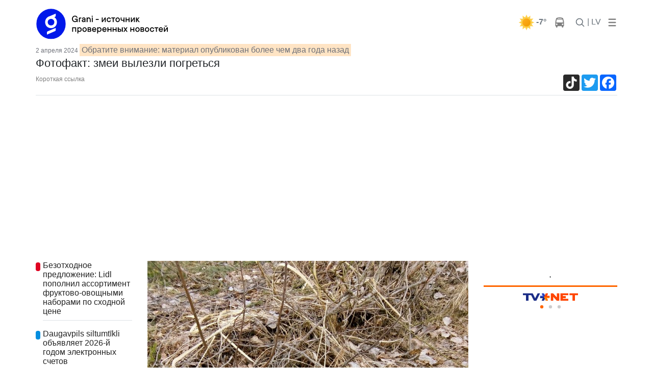

--- FILE ---
content_type: text/html; charset=cp1251
request_url: https://www.grani.lv/society/142241-fotofakt-zmei-vylezli-pogretsya.html
body_size: 13881
content:
<!doctype html>
<html lang="ru">
    <head>
        <meta charset="windows-1251">
		<meta name="viewport" content="width=device-width, initial-scale=1">

        <meta name="description" content="В минувшие теплые выходные те, кто проводил время на природе, делали снимки массово гревшихся на солнышке змей.">
        <meta name="keywords" content="снимки, массово, гревшихся, солнышке, делали, природе, теплые, выходные, проводил, время, минувшие">
		<meta property="og:image" content="https://www.grani.lv/uploads/posts/2024-04/1712041928_434335577_3298579910448927_6877458210344013711_n.jpg" /><meta name="dr:say:img" content="https://www.grani.lv/uploads/posts/2024-04/1712041928_434335577_3298579910448927_6877458210344013711_n.jpg" /><meta property="og:image:width" content="843" /><meta property="og:image:height" content="1124" />
<meta property="og:type" content="article" />
<meta property="og:site_name" content="Grani.LV" />
<script type="application/ld+json">
{
  "@context": "https://schema.org",
  "@type": "NewsArticle",
  "mainEntityOfPage": "https://www.grani.lv/society/142241-fotofakt-zmei-vylezli-pogretsya.html",
  "headline": "Фотофакт: змеи вылезли погреться",
"image": [
    "https://www.grani.lv/uploads/posts/2024-04/1712041928_434335577_3298579910448927_6877458210344013711_n.jpg"
   ],
  "datePublished": "2024-04-02T10:11:40+03:00",
  "dateModified": "2024-04-02T10:11:40+03:00",
  "author": {
    "@type": "NewsMediaOrganization",
    "name": "Grani.Lv"
  },
   "publisher": {
    "@type": "NewsMediaOrganization",
    "name": "Grani.Lv",
    "logo": {
      "@type": "ImageObject",
      "url": "http://www.grani.lv/img/grani_logo_header_original.png"
    }
  },
  "description": "В минувшие теплые выходные те, кто проводил время на природе, делали снимки массово гревшихся на солнышке змей."
}
</script>
		
        <title>Фотофакт: змеи вылезли погреться</title>
		<link rel="stylesheet" href="https://stackpath.bootstrapcdn.com/bootstrap/4.3.1/css/bootstrap.min.css" integrity="sha384-ggOyR0iXCbMQv3Xipma34MD+dH/1fQ784/j6cY/iJTQUOhcWr7x9JvoRxT2MZw1T" crossorigin="anonymous">
		<link rel="stylesheet" href="/gle/flags/css/flag-icon.min.css">
		<link rel="stylesheet" href="/gle/calendar/simple-calendar.css">
		<link rel="stylesheet" href="https://use.fontawesome.com/releases/v5.7.1/css/all.css" integrity="sha384-fnmOCqbTlWIlj8LyTjo7mOUStjsKC4pOpQbqyi7RrhN7udi9RwhKkMHpvLbHG9Sr" crossorigin="anonymous">
						<link rel="stylesheet" href="/gle/justifiedGallery.min.css" />
		<script src="https://ajax.googleapis.com/ajax/libs/jquery/3.3.1/jquery.min.js"></script>

		<link rel="apple-touch-icon" sizes="180x180" href="/apple-touch-icon.png">
		<link rel="icon" type="image/png" sizes="32x32" href="/favicon-32x32.png">
		<link rel="icon" type="image/png" sizes="16x16" href="/favicon-16x16.png">
		<link rel="manifest" href="/site.webmanifest">

        <!-- Google tag (gtag.js) -->
        <script async src="https://www.googletagmanager.com/gtag/js?id=G-993L3Q6V8L"></script>
        <script>
          window.dataLayer = window.dataLayer || [];
          function gtag(){dataLayer.push(arguments);}
          gtag('js', new Date());

          gtag('config', 'G-993L3Q6V8L');
        </script>

    </head>
	<body style="background-color: white;">
		<style>
@media (min-width: 1200px) {.container {max-width: 1170px;}}

.bb {
    line-height: 1;
    border-bottom: 2px solid #b91528;
}
.fstup:first-letter {
    text-transform: uppercase;
}
.color-gr { color:#b91528; }

.blog-footer hr { border-top: 1px solid #444; }
.blog-footer {
  //padding: 2.5rem 0;
  padding-top: 2.5rem;
  padding-bottom: 2.5rem;
  color: #999;
  //text-align: center;
  //background-color: #f9f9f9;
  background-color: #2c2d2e;
  border-top: .05rem solid #e5e5e5;
}
.blog-footer p:last-child {
  margin-bottom: 0;
}
	.grad:after{
		content:'';
		width:100%;
		height:32px;
		background:-moz-linear-gradient(top,rgba(255,255,255,0) 0%,#fff 64%,#fff 100%);
		background:-webkit-linear-gradient(top,rgba(255,255,255,0) 0%,#fff 64%,#fff 100%);
		background:linear-gradient(to bottom,rgba(255,255,255,0) 0%,#fff 64%,#fff 100%);
		filter:progid:DXImageTransform.Microsoft.gradient(startColorstr='#00ffffff',endColorstr='#ffffff',GradientType=0);
		position:absolute;bottom:0;left:0
	}
.hover01 figure img {
	-webkit-transform: scale(1);
	transform: scale(1);
	-webkit-transition: .3s ease-in-out;
	transition: .3s ease-in-out;
}
.hover01 figure:hover img {
	-webkit-transform: scale(1.3);
	transform: scale(1.3);
}

.ts-3 {
    font-size: 12px;
}

@media (min-width: 768px) {
.ts-md-19 {
    font-size: 19px;
    line-height: 24px;
}
}
.ts-16 {
    font-size: 16px;
    line-height: 18px;
}
.overflow-hide {
    overflow: hidden;
}
.catdiv {
	left: 0;
	top:0;
	position: absolute;
	background-color:#038edf;  
	//padding:0.25rem 0.5rem; 
	padding:6px 10px; 
	font-size: 10px;
	border-radius: .5rem;
}
.br-5 {
	border-radius: .5rem;
}
.catdiv span {
	color:white;
	text-transform:uppercase;
	//font-size: 0.7rem;
	font-size: 10px;
	font-weight: 600;
}
.catspan {
	background-color:#038edf;  
    padding-right: 5px;
    margin-right: 5px;
    border-radius: .5rem;
}	
h1 span.badge{
	background-color: #EA1D3E;
    color: white;
	margin-left: 5px;
}
.lenta ul li {
	border:none;
	padding-top: 0px;
    padding-right: 0px;
    padding-bottom: 1.1rem;
    padding-left: 0px;}	
.bb-2{
	border-width:5px !important
}	

@media (max-width: 576px){ 
	.ts-sm-14 { font-size: 14px; line-height: 16px;}
	.grad-sm{max-height:350px;overflow:hidden;}
	.grad-sm:after{
		content:'';
		width:100%;
		height:45px;
		background:-moz-linear-gradient(top,rgba(255,255,255,0) 0%,#fff 64%,#fff 100%);
		background:-webkit-linear-gradient(top,rgba(255,255,255,0) 0%,#fff 64%,#fff 100%);
		background:linear-gradient(to bottom,rgba(255,255,255,0) 0%,#fff 64%,#fff 100%);
		filter:progid:DXImageTransform.Microsoft.gradient(startColorstr='#00ffffff',endColorstr='#ffffff',GradientType=0);
		position:absolute;bottom:0;left:0
	}

}

@media (max-width: 768px){ 
	.ts-md-19 {font-size: 19px;line-height: 24px;}
	.ts-md-14 { font-size: 14px; line-height: 16px;}
}

.ts-15 {
    font-size: 15px;
    line-height: 19px;
}
.text-pale-sky {
    /*color: #6e7179 !important;*/
    color: #6e7179;
}
.btn-outline-primary-gray {
    color: #6c757d;
    border-color: #6c757d;
}
.text-mine-shaft{color:#222}
.ts-22 {
	font-size: 22px;
	line-height: 28px;
}
a:hover {
	text-decoration:none;
	/*color: #b91528;*/
}


.rbcontent div.center img {
    margin-bottom: 20px;
}
.rbcontent h4, .rbcontent article img {
	border-radius: 0.5rem;
}	
.rbcontent h4, .rbtitle {
    font-size: 18px;
}
.rbcontent ul {
    padding-left: 0;
    list-style: none;
}
.rbcontent ul li {
    margin-bottom: 10px;
}
.rbcontent li a, #cp-first, #cp-lastp {
    color: #b91528;
}

.quote {
    font-size: initial;
	color: #333;
}

.dropdown-menu {
	border-radius: .5rem;
	/*background-color: #eee;*/
	box-shadow: 0 1rem 3rem 150rem rgba(0,0,0,.175)!important;
	z-index: 1050;
}

.calendar header .btn {
    padding: 0;
    line-height: normal;
    font-size: larger;
	border-radius: 0.5rem;
}	
.dropdown-menu a{color:#222}
/*, .dropdown-menu a*/
.calendar a {
    font-weight: bold;
	color: gray;
}
.calendar thead {
    font-size: inherit;
    border-bottom: 2px solid #b91528;
}
.calendar header .month {
    font-size: large;
}
.calendar .day.today {
    background: lightgray;
    color: inherit;
}
.calendar .day {
    border-radius: 0.5rem;
}	
.logo img {
	min-width: 100px;
	max-width: 100%;
    height: auto;
}	
.rblock img{
	max-width: 100%;
    height: auto;
}

.chevron::before {
	border-style: solid;
	border-width: 0.25em 0.25em 0 0;
	content: '';
	display: inline-block;
	height: 0.45em;
	left: 0.15em;
	position: relative;
	top: 0.15em;
	transform: rotate(-45deg);
	vertical-align: top;
	width: 0.45em;
}

.chevron.right:before {
	left: 0;
	transform: rotate(45deg);
}

.chevron.bottom:before {
	top: 0;
	transform: rotate(135deg);
}

.chevron.left:before {
	left: 0.25em;
	transform: rotate(-135deg);
}	

.image__icons {
    bottom: 0;
    right: 0;
}
.image__icon .fas {
	color: lightgray;
}	
.image__icon {
    display: inline-block;
    background: rgba(0,0,0,0.6);
    width: 38px;
    height: 38px;
    line-height: 36px;
}

</style>
				<div class="banner d-none d-xl-block text-center" id="banner_header"><div class="mt-2"></div></div>
		<link rel="stylesheet" href="/gle/hs/highslide.css">
<link rel='stylesheet' id='google-fonts-style-css'  href='https://fonts.googleapis.com/css?family=PT+Serif%3A400%7CPT+Serif+Caption%3A400%7COpen+Sans%3A300italic%2C400%2C400italic%2C600%2C600italic%2C700%7CRoboto%3A300%2C400%2C400italic%2C500%2C500italic%2C700%2C900&#038;subset=cyrillic%2Ccyrillic-ext%2Clatin&#038;ver=9.2.2' type='text/css' media='all' />
<style>
.highslide-wrapper{
box-shadow: 0 0 100px 100px;
}
#banner_x_top img{    max-width: 640px;}
.fb_wrap, .tw_block{text-align: center;}
.tw_wrap{display: inline-block;}

/* .fb_wrap, .fb-post{width:350px;} */

#short_story,#full_story {
	text-align: justify;
}
@media (max-width: 480px) {
	#short_story,#full_story {
		text-align: left;
	}
}

.br-5, .catdiv {
    border-radius: 0!important
}

#short_story img, div.sh_thumb img {
	/*border-radius: .5rem;*/
	max-width: 100%;
	height: auto;
	margin-bottom: 1rem;
	margin-right: 1rem;
}	
td div.sh_thumb img {
	margin-bottom: 0;
}	
#short_story img, div.sh_thumb::after {
    display: block;
    clear: both;
  }
#short_story div.sh_thumb::after {
	content:"";
}
#short_story p, #full_story p{
    margin-bottom: 0;
}
#short_story, #full_story {
    color: black;
	/*font-size: 1.05rem;*/
	font-size:20px;
	line-height:28px;
	overflow-x: hidden;
}  

.article-body {
    /*line-height: 26px;*/
    color: #222;
}
.text-size-4 {
    font-size: 16px;
}  
.authors a {
    color: #b91528;
}

.tags ul li {
    float: left;
    width: auto;
    list-style: none;
    margin-right: 10px;
    margin-bottom: 10px;
}
.tags ul li a {
    background-color: #038edf;
    color: #FFF;
    float: left;
    padding: 6px 7px;
    font-size: 12px;
    font-family: arial;
    text-decoration: none;
    width: auto;
}

.dle-comments-navigation {
    font-size: larger;
    font-weight: bold;
    text-align: center;
    border-top: solid 1px #eee;
    border-bottom: solid 1px #eee;
}
div.comment {
    margin: 20px;
	word-wrap: break-word;
}
.comment span.date {
	color: #A5A5A5;
    font-size: smaller;
    margin-left: 10px;
}
.comm_hdr {
	margin: 10px;
}
.comm_body {
    border: solid 1px #eee;
	border-radius: 0.5rem;
    padding: 10px;
}
.comment span.author {
    font-weight: bold;
}
.comment span.likes {
    float: right;
}
.like {
	color:#29ad06;
}
.like {
    font-weight: bold;
}
.unlike {
	color:#b91528;
}
.title_quote{
    color: gray;
    font-size: smaller;	
	padding: 5px 25px;
    font-weight: bold;
}

.quote {
    /*color: gray;*/
	margin-left: 15px;
    /*font-size: smaller;	*/
  padding: 5px 20px;
  border-left: 5px solid #eee;
  page-break-inside: avoid;
}
.quote p:last-child,
.quote ul:last-child,
.quote ol:last-child {
  margin-bottom: 0;
}

table .sh_thumb img {
}

table.tcolumns2 td {
	max-width:none;
		width:50%;
		padding-right: 10px;
		padding-bottom: 10px;
	}
table.tcolumns3 td {
	max-width:none;
		width:30%;
		padding-right: 10px;
		padding-bottom: 10px;
	}
table.tcolumns2 .sh_thumb img, table.tcolumns3 .sh_thumb img {
    width: 100%;
}	
table.tcolumns1, table.tcolumns2, table.tcolumns3, table.tcolumns1 img, table.tcolumns2 img, table.tcolumns3 img {
    width: 100%;
}	
table.tcolumns1 td, table.tcolumns2 td, table.tcolumns3 td {
    vertical-align: top;
}
table[align=right] {
	margin-left: 15px;
}	
table[align=left] {
	margin-right: 15px;
}	
@media (max-width: 768px) {
	#tags .btn {font-size:0.75rem;padding: .25rem .5rem;}
	#cmtblock .btn {padding: 0.375rem 0.5rem;}
	#cmtblock h5 {font-size: 1rem;}
}	
</style>
<style type="text/css">@keyframes lds-ellipsis3{0%, 25%{left: 32px; -webkit-transform: scale(0); transform: scale(0);}50%{left: 32px; -webkit-transform: scale(1); transform: scale(1);}75%{left: 100px;}100%{left: 168px; -webkit-transform: scale(1); transform: scale(1);}}@-webkit-keyframes lds-ellipsis3{0%, 25%{left: 32px; -webkit-transform: scale(0); transform: scale(0);}50%{left: 32px; -webkit-transform: scale(1); transform: scale(1);}75%{left: 100px;}100%{left: 168px; -webkit-transform: scale(1); transform: scale(1);}}@keyframes lds-ellipsis2{0%{-webkit-transform: scale(1); transform: scale(1);}25%, 100%{-webkit-transform: scale(0); transform: scale(0);}}@-webkit-keyframes lds-ellipsis2{0%{-webkit-transform: scale(1); transform: scale(1);}25%, 100%{-webkit-transform: scale(0); transform: scale(0);}}@keyframes lds-ellipsis{0%{left: 32px; -webkit-transform: scale(0); transform: scale(0);}25%{left: 32px; -webkit-transform: scale(1); transform: scale(1);}50%{left: 100px;}75%{left: 168px; -webkit-transform: scale(1); transform: scale(1);}100%{left: 168px; -webkit-transform: scale(0); transform: scale(0);}}@-webkit-keyframes lds-ellipsis{0%{left: 32px; -webkit-transform: scale(0); transform: scale(0);}25%{left: 32px; -webkit-transform: scale(1); transform: scale(1);}50%{left: 100px;}75%{left: 168px; -webkit-transform: scale(1); transform: scale(1);}100%{left: 168px; -webkit-transform: scale(0); transform: scale(0);}}.lds-ellipsis{position: relative;}.lds-ellipsis > div{position: absolute; -webkit-transform: translate(-50%, -50%); transform: translate(-50%, -50%); width: 32px; height: 32px;}.lds-ellipsis div > div{width: 32px; height: 32px; border-radius: 50%; background: #f00; position: absolute; top: 100px; left: 32px; -webkit-animation: lds-ellipsis 1s cubic-bezier(0, 0.5, 0.5, 1) infinite forwards; animation: lds-ellipsis 1s cubic-bezier(0, 0.5, 0.5, 1) infinite forwards;}.lds-ellipsis div:nth-child(1) div{-webkit-animation: lds-ellipsis2 1s cubic-bezier(0, 0.5, 0.5, 1) infinite forwards; animation: lds-ellipsis2 1s cubic-bezier(0, 0.5, 0.5, 1) infinite forwards; background: #008000;}.lds-ellipsis div:nth-child(2) div{-webkit-animation-delay: -0.5s; animation-delay: -0.5s; background: #b91528;}.lds-ellipsis div:nth-child(3) div{-webkit-animation-delay: -0.25s; animation-delay: -0.25s; background: #038edf;}.lds-ellipsis div:nth-child(4) div{-webkit-animation-delay: 0s; animation-delay: 0s; background: #f7f7f7;}.lds-ellipsis div:nth-child(5) div{-webkit-animation: lds-ellipsis3 1s cubic-bezier(0, 0.5, 0.5, 1) infinite forwards; animation: lds-ellipsis3 1s cubic-bezier(0, 0.5, 0.5, 1) infinite forwards; background: #008000;}.lds-ellipsis{width: 64px !important; height: 64px !important; -webkit-transform: translate(-32px, -32px) scale(0.32) translate(32px, 32px); transform: translate(-32px, -32px) scale(0.32) translate(32px, 32px);}</style>
<style> 
body {  
	font-family: Helvetica, Arial, sans-serif;	background-color: #eee; 
	padding-right:10px; 
	padding-left:10px
}
/* #stickyhdr{background-color: #eee;} */
	#stickyhdr{background-color: white;}
@media (min-width: 768px) {
	body {  
		padding-right:0; 
		padding-left:0;
	}
}
.cat_an {
	text-transform: uppercase;
	color: #ea1d3e;
	font-weight: 700;
	font-size: 14px;
	line-height: 16px;
}	
.title_an {
	font-weight: 400;
	}	
#test_logo img, #banner_logo1 img, #banner_logo2 img {height: 35px}
@media (min-width: 768px) {
	.title_an {
		font-weight: 700;
	}
	#test_logo img, #banner_logo1 img, #banner_logo2 img {height: 62px}
}	
</style> 
<div class="container sticky-top pb-2" id="stickyhdr" style="">
  <header class="pt-2">
	
	<div class="row flex-nowrap justify-content-between align-items-center mr-auto" style="overflow: hidden;">
	  <div class="col-xl-3 col-3 d-flex">
		<a href="/">
			<div class="" id="banner_logo1"></div>
			<div class="" id="banner_logo2"></div>
		</a>
	</div>

	  <div class="d-none d-xl-flex"> <!--  style="flex:400px" col-xl-5 -->
		<div class="banner text-center" id="banner_x_top"></div>
	  </div>

		<nav class="nav d-flex ml-auto">
		
			<div class="px-1 d-none d-md-flex">
				
				<nav class="nav d-flex mr-auto">
				<div class="dropdown-menu" style="z-index: 1015;" aria-labelledby="dropdownMenuButton">
				  <div class="py-2 px-4" id="todaydd"></div>
				</div>
					<div class="px-0">
						<a href="/?do=weather" class="pt-0 d-flex" title="00:00">
							<div class="mt-0 pt-0"><img alt="" style="margin-top: -6px;" src="/v1/38/01d.png" /></div>
							<div class="text-center font-weight-bold text-muted">-7&deg;</div>
						</a>
					</div>		  
					<div class="px-0">
						<a class="text-muted" href="/?do=tr">
							<svg xmlns="//www.w3.org/2000/svg" width="20" height="20" viewBox="0 0 1792 1792" fill="gray" class="mx-3">
							<path d="M512 1216q0-53-37.5-90.5t-90.5-37.5-90.5 37.5-37.5 90.5 37.5 90.5 90.5 37.5 90.5-37.5 37.5-90.5zm1024 0q0-53-37.5-90.5t-90.5-37.5-90.5 37.5-37.5 90.5 37.5 90.5 90.5 37.5 90.5-37.5 37.5-90.5zm-46-396l-72-384q-5-23-22.5-37.5t-40.5-14.5h-918q-23 0-40.5 14.5t-22.5 37.5l-72 384q-5 30 14 53t49 23h1062q30 0 49-23t14-53zm-226-612q0-20-14-34t-34-14h-640q-20 0-34 14t-14 34 14 34 34 14h640q20 0 34-14t14-34zm400 725v603h-128v128q0 53-37.5 90.5t-90.5 37.5-90.5-37.5-37.5-90.5v-128h-768v128q0 53-37.5 90.5t-90.5 37.5-90.5-37.5-37.5-90.5v-128h-128v-603q0-112 25-223l103-454q9-78 97.5-137t230-89 312.5-30 312.5 30 230 89 97.5 137l105 454q23 102 23 223z"/>
							</svg>
						</a>
					</div>		  
				
				</nav>
			</div>
		
					<div class="">
					  <a id="search" class="p-0 text-muted nav-link" href="/?do=search">
						<svg xmlns="//www.w3.org/2000/svg" width="20" height="20" viewBox="0 0 24 24" fill="none" stroke="currentColor" stroke-width="2" stroke-linecap="round" stroke-linejoin="round" class="">
							<circle cx="10.5" cy="10.5" r="7.5"></circle><line x1="21" y1="21" x2="15.8" y2="15.8"></line>
						</svg>
					  </a>
					</div>

					<div class="px-1">
					  <a class="p-0 text-muted nav-link" href="//lat.grani.lv">| LV  </a>
					</div>
					<div class="">
					  <a class="pl-2 text-muted" data-toggle="dropdown" id="mobddmenub" href="#" role="button" aria-haspopup="true" aria-expanded="false">
						<svg  width="20" height="20" fill="gray" viewBox="0 0 96 96" xmlns="http://www.w3.org/2000/svg"><g><path d="M18,24H78a6,6,0,0,0,0-12H18a6,6,0,0,0,0,12Z"/><path d="M78,42H18a6,6,0,0,0,0,12H78a6,6,0,0,0,0-12Z"/><path d="M78,72H18a6,6,0,0,0,0,12H78a6,6,0,0,0,0-12Z"/></g></svg>
					  </a>
					  
						<div class="dropdown-menu p-3" style="max-width: 600px;">
							<a class="py-2 px-4 nav-link" href="#" onclick="$('#mobddmenub').dropdown('toggle');">x</a>
						  <div class="d-flex flex-wrap justify-content-between border-bottom pb-2 mb-4"><a class="p-2" href="/daugavpils">Новости Даугавпилса</a><a class="p-2" href="/transport">Транспорт</a><a class="p-2" href="/world">В мире</a><a class="p-2" href="/fish_n_hunt">Рыбалка и охота</a><a class="p-2" href="/hightech">Hi-Tech</a><a class="p-2" href="/tags/%F1%E2%E0%E4%FC%E1%E0+%E3%EE%E4%E0/">Свадьбa года</a><a class="p-2" href="/?do=gallery">Фотогалереи</a><a class="p-2" href="/society">Это интересно</a></div><div class="d-flex flex-wrap justify-content-between border-bottom pb-2 mb-4"><a class="p-2" href="daugavpils">Даугавпилсу-750</a><a class="p-2" href="/daugavpils">Даугавпилс</a><a class="p-2" href="/latgale">Латгалия</a><a class="p-2" href="/latvia">Латвия</a><a class="p-2" href="/politics">Политика</a><a class="p-2" href="/accidents">Происшествия</a><a class="p-2" href="/sport">Спорт</a><a class="p-2" href="/society/kultura">Культура</a><a class="p-2" href="/video">Видео</a><a class="p-2" href="http://www.grani.lv/tags/10+%E2%EE%EF%F0%EE%F1%EE%E2+%E8%ED%F2%E5%F0%E5%F1%ED%EE%EC%F3+%F7%E5%EB%EE%E2%E5%EA%F3">Интервью</a><a class="p-2" href="/economics">Экономика</a><a class="p-2" href="/society">Общество</a><a class="p-2" href="/showbiz">Шоубиз</a><a class="p-2" href="/tusovka">Тусовка</a><a class="p-2" href="/seychas">Газета</a></div>							<div class="d-flex flex-wrap justify-content-between border-bottom pb-2 mb-4">
							  <a class="py-2 px-4 nav-link" href="/?do=sendtheme" role="button" aria-expanded="false">Ваш&nbsp;репортаж</a>
							  <a class="py-2 px-4 nav-link" href="/?do=login" role="button" aria-expanded="false">Вход</a>							</div>		  
							<div class="d-flex flex-wrap justify-content-between">
								<a class="py-2 px-4 nav-link" href="/dle-rules-page.html">Информация для пользователей</a>
								<a class="py-2 px-4 nav-link" href="/reklama_grani.html">Информация для рекламодателей</a>
								<a class="py-2 px-4 nav-link" href="/nasha_redakciya.html">Редакция</a>
								<span class="mt-4 py-2 px-4 text-muted nav-link" >
									<a href="https://www.facebook.com/Grani.lv/"><img src="/uploads/thumbs/facebook_48.png"></a>
									<a href="/rss.xml"><img src="/uploads/thumbs/Feeds_48x48.png"></a>
									<a href="https://twitter.com/lv_grani"><img src="/uploads/thumbs/Twitter_48x48.png"></a>
									<a href="https://www.youtube.com/channel/UCY_WtoN0xv0ExI9E597-Z1g"><img src="/uploads/thumbs/Youtube_48x48.png"></a>
								</span>	
							</div>		  
						</div>  
					  
					  
					</div>

	    </nav>
		
	</div>
	      <div class="nav-scroller d-none" style="max-height: 32px;overflow: hidden;text-transform: uppercase;    margin-left: -0.5rem;">
        <nav class="nav d-flex justify-content-between col">
		<a class="p-2 text-muted" href="daugavpils">Даугавпилсу-750</a><a class="p-2 text-muted" href="/daugavpils">Даугавпилс</a><a class="p-2 text-muted" href="/latgale">Латгалия</a><a class="p-2 text-muted" href="/latvia">Латвия</a><a class="p-2 text-muted" href="/politics">Политика</a><a class="p-2 text-muted" href="/accidents">Происшествия</a><a class="p-2 text-muted" href="/sport">Спорт</a><a class="p-2 text-muted" href="/society/kultura">Культура</a><a class="p-2 text-muted" href="/video">Видео</a><a class="p-2 text-muted" href="http://www.grani.lv/tags/10+%E2%EE%EF%F0%EE%F1%EE%E2+%E8%ED%F2%E5%F0%E5%F1%ED%EE%EC%F3+%F7%E5%EB%EE%E2%E5%EA%F3">Интервью</a><a class="p-2 text-muted" href="/economics">Экономика</a><a class="p-2 text-muted" href="/society">Общество</a>        </nav>
      </div>  
	
  </header>
  
</div>

<main role="main" class="container" style="background-color: white;">
	<div class="row">
		<div class="col-12">
			<div class="">
				<time class="text-pale-sky ts-3" datetime="2024-04-02T10:11:40+03:00">
					2 апреля 2024				</time>
                <span class="p-1 text-pale-sky" style="background-color: bisque;"> Обратите внимание: материал опубликован более чем два года назад</span>				<h1 class="ts-22">Фотофакт: змеи вылезли погреться<a href="#cmtblock"></a></h1>
			</div>	
			<div class="border-bottom d-flex pb-2 mb-4">
								<script>
function selectShortLink(containerid) {
	//.textContent="newtext";
	document.getElementById(containerid).innerHTML='https://'+'grani.lv'+'/142241';
    if (document.selection) { // IE
        var range = document.body.createTextRange();
        range.moveToElementText(document.getElementById(containerid));
        range.select();
    } else if (window.getSelection) {
        var range = document.createRange();
        range.selectNode(document.getElementById(containerid));
        window.getSelection().removeAllRanges();
        window.getSelection().addRange(range);
    }
}				</script>
				<div  id="shortlink" onclick="selectShortLink('shortlink')" class="d-none d-sm-flex text-black-50 ts-3" style="cursor:pointer">Короткая ссылка</div>
								<div class="ml-auto d-flex">
										<div class="lazy pr-2" data-loader="ajax" data-src="?do=views&id=142241"></div>
					<!-- AddToAny BEGIN -->
<div class="a2a_kit a2a_kit_size_32 a2a_default_style a2a_follow">
<a class="a2a_button_tiktok"  href="https://www.tiktok.com/@granidaugavpils"></a>
</div>
<div class="a2a_kit a2a_kit_size_32 a2a_default_style">
<!-- a class="a2a_button_vk"></a -->
<a class="a2a_button_twitter"></a>
<a class="a2a_button_facebook"></a>
<!-- a class="a2a_button_odnoklassniki"></a -->
</div>
<script async src="https://static.addtoany.com/menu/page.js"></script>
<!-- AddToAny END -->				</div> 
			</div> 
		</div>
   </div>
   <div class="row">
		<div class="col-lg-9">
			<div class="row">
				<div class="col-lg-12">
										<div class="row">
						<div class="d-none d-xl-block col-xl-3">
							<div class="lazy lenta sticky-top" style="top: 130px;z-index: 1010;" data-loader="ajax" data-src="?do=last&id=142241"></div>
						</div>
						<div class="col-lg-12 col-xl-9">
							<div id="short_story" class="clearfix mb-4"><p><img src="//www.grani.lv/uploads/posts/2024-04/1712041928_434335577_3298579910448927_6877458210344013711_n.jpg" alt="" align="left" /><br /><br /></p>
<p><strong>В минувшие теплые выходные те, кто проводил время на природе, делали снимки массово гревшихся на солнышке змей.</strong></p></div>
							<div id="full_story" class="clearfix"><p>В основном были замечены ужи, у которых уже начался брачный период. У гадюк он наступает чуть попозже, в мае, однако они тоже не прочь погреться. Так что &ndash; не теряйте бдительности!</p>
<p>&nbsp;</p></div>
													</div>
					</div>
					<div id="news_footer" class="mt-4">
						<div id="rating" class="text-right">
													</div>
						<hr /> 						<div class="row">
							<div class="ml-3">
								<table>
								<tr class="authors"><td>Автор:</td><td><a href="http://www.grani.lv" target="_blank">Grani.lv</a></td></tr><tr class="authors"><td>Фото:</td><td>Latvijas daba / Andrejs &#352;valbe </td></tr>								</table>
							</div>
							<div class="ml-auto mr-3">
								<div class="text-right">
									<!-- AddToAny BEGIN -->
<div class="a2a_kit a2a_kit_size_32 a2a_default_style a2a_follow">
<a class="a2a_button_tiktok"  href="https://www.tiktok.com/@granidaugavpils"></a>
</div>
<div class="a2a_kit a2a_kit_size_32 a2a_default_style">
<!-- a class="a2a_button_vk"></a -->
<a class="a2a_button_twitter"></a>
<a class="a2a_button_facebook"></a>
<!-- a class="a2a_button_odnoklassniki"></a -->
</div>
<script async src="https://static.addtoany.com/menu/page.js"></script>
<!-- AddToAny END -->								</div> 
							</div>
						</div>
						<hr /> 
						<div id="tags" class="clearfix">
							<a class="btn btn-outline-secondary mb-2 mr-2 mb-md-4 mr-md-4 br-5 text-lowercase" href="/tags/%E7%EC%E5%E8" role="button">змеи</a><a class="btn btn-outline-secondary mb-2 mr-2 mb-md-4 mr-md-4 br-5 text-lowercase" href="/tags/%E2%E5%F1%ED%E0" role="button">весна</a><a class="btn btn-outline-secondary mb-2 mr-2 mb-md-4 mr-md-4 br-5 text-lowercase" href="/tags/%F2%E5%EF%EB%EE" role="button">тепло</a>						</div>	
						
						<section class="row d-none d-xl-block">
							<div class="container">
								<div class="banner text-center" id="banner_after_full_news"></div>
							</div>
						</section>
						
						<div class="d-none d-lg-flex p-2 align-items-center border br-5 text-pale-sky">
							<div class="mr-3 ml-2"><i class="fas fa-pencil-alt"></i></div>
							<div class="ts-3" id="orfo"> Заметили ошибку? Выделите текст и нажмите Ctrl+Enter!</div>
						</div>
												<div id="cmtblock" class="my-4">
														<div class="mx-1 my-4 text-justify text-muted ts-3">
Мнение авторов, выраженное в комментариях к статьям, может не совпадать с мнением редакции. 
Ответственность за содержание комментариев несут их авторы. 
<span id="cmtextexshow" onclick="$('#cmtextex').show();$('#cmtextexshow').hide();" style="font-style: italic;text-decoration: underline;cursor: pointer;">
 далее
</span>
<div id="cmtextex" style="display:none">
Администрация оставляет за собой право удалять если комментарии:

задевают честь и достоинство;

разжигают межнациональную, расовую, религиозную и иную рознь;

неэтичные;

нарушают общепринятые правила поведения;

без согласования портала содержат рекламную информацию;

содержат Flood (т. е. бессмысленные, слишком длинные комментарии не по теме);


Также администрация оставляет за собой право временно или постоянно запретить пользователю доступ к публикациям комментариев за нарушение правил.

В соответствии с нормативными актами ЛР передать информацию об авторах комментариев правоохранительным органам в случае получения официального письменного запроса.
</div>
</div>							<div class="d-flex">
								<h5 class="clearfix mb-4 mr-2" id="comment">Комментарии <span></span></h5>
								<button class="btn btn-outline-secondary ml-auto br-5" id="addcobtn" 
								onclick="var id='-'+142241;$(this).hide('fast');$.get('/',{do:'answcmt',id:id},function(data){$('#answcmt-'+id).hide().html(data).show('slow',function(){$('.answcmt>span.flag-icon').show();});$('#at-'+id).focus();});">Добавить комментарий</button>
							</div>	
							
														<div class="clearfix"></div>
							<div class="clearfix" id="answcmt--142241"></div>
							<div id="add-comments" class="list_comment"></div><style>.comm_quot{display:none;}</style>							
						</div>	
							

						<div class="row">
							<div class="col-12">
									
														</div>
						</div>
						
						<div class="clearfix"></div><div class="lazy" data-loader="ajax" data-src="?do=related&id=142241"><div class="lds-css ng-scope"> <div style="width:100%;height:100%" class="lds-ellipsis"> <div> <div></div></div><div> <div></div></div><div> <div></div></div><div> <div></div></div><div> <div></div></div></div></div></div><div class="clearfix"></div><div class="lazy" data-loader="ajax" data-src="?do=lenta&id=142241"><div class="lds-css ng-scope"> <div style="width:100%;height:100%" class="lds-ellipsis"> <div> <div></div></div><div> <div></div></div><div> <div></div></div><div> <div></div></div><div> <div></div></div></div></div></div>					</div>	
				</div>
			</div>
		</div>	
        <div class="col-lg-3"> 
        	<script language="javascript" src="https://track.adform.net/adfscript/?bn=61512469"></script>
<noscript>
<a href="https://track.adform.net/C/?bn=61512469;C=0" target="_blank">
<img src="https://track.adform.net/adfserve/?bn=61512469;srctype=4;ord=[timestamp]" border="0" width="300" height="600" alt=""/>
</a>
</noscript>
			<div class="lazy" data-loader="ajax" data-src="?do=rblocks&id=142241"></div>
		</div>	
	</div>
</main><!-- /.container -->

<script type="text/javascript" src="/gle/hs/highslide/highslide.js"></script>
<script language="javascript" type="text/javascript">  
<!--  
var dle_root = '/';
var dle_skin = 'Grani';

function rateNews( rate, id ) {
    $("#rating").html("<img src='/gle/ajax-loader.gif'>");
    $.get("/?do=ratenews", { r: rate, id: id, time: new Date().getTime() }, function(data){
        $("#rating").html(data);
    });
}


	hs.graphicsDir = '/gle/hs/highslide/graphics/';
	hs.zIndexCounter = 2001;
	
	hs.numberOfImagesToPreload = 0;
	hs.showCredits = false;
	
	hs.lang = {
		loadingText :     'Загрузка...',
		playTitle :       'Просмотр слайдшоу (пробел)',
		pauseTitle:       'Пауза',
		previousTitle :   'Предыдущее изображение',
		nextTitle :       'Следующее изображение',
		moveTitle :       'Переместить',
		closeTitle :      'Закрыть (Esc)',
		fullExpandTitle : 'Развернуть до полного размера',
		restoreTitle :    'Кликните для закрытия картинки, нажмите и удерживайте для перемещения',
		focusTitle :      'Сфокусировать',
		loadingTitle :    'Нажмите для отмены'
	};
	
	hs.align = 'center';
	hs.transitions = ['expand', 'crossfade'];
	hs.addSlideshow({
		interval: 4000,
		repeat: false,
		useControls: true,
		fixedControls: 'fit',
		overlayOptions: {
			opacity: .75,
			position: 'bottom center',
			hideOnMouseOut: true
		}
	});
	
jQuery(function($){
	$(document).keydown(function(event){
		if (event.which == 13 && event.ctrlKey) {
			if (window.getSelection) {
				var selectedText = window.getSelection();
			}
			else if (document.getSelection) {
				var selectedText = document.getSelection();
			}
			else if (document.selection) {
				var selectedText = document.selection.createRange().text;
			}
			console.log(selectedText.toString());
			if (selectedText == "" ) { return; }
			selectedText = selectedText.toString();
			//if (selectedText.toString().length > 255 ) {if ($.browser.mozilla) { alert(dle_big_text); } else {DLEalert(dle_big_text, dle_info);} return;}
			//if (selectedText.toString().length > 255 ) { alert(dle_big_text);  return;}

		var response = prompt('Сообщить об ошибке: <'+selectedText+'>');
		if (response === null) {
			console.log('null');
		} else { 
			console.log(response); 
			$.post('/?do=complaint', { seltext: selectedText,  text: response, action: "orfo", url: window.location.href },
				function(data){	$('#orfo').html(data); });
		}
	}
})});
	
function ShowOrHide( id ) {
	  var item = $("#" + id);
	  if ( document.getElementById('image-'+ id) ) {
		var image = document.getElementById('image-'+ id);
	  } else {
		var image = null;
	  }
	var scrolltime = (item.height() / 200) * 1000;
	if (scrolltime > 3000 ) { scrolltime = 3000; }
	if (scrolltime < 250 ) { scrolltime = 250; }
	if (item.css("display") == "none") { 
		//item.show('blind',{}, scrolltime );
		item.show();
		if (image) { image.src = '/templates/'+ dle_skin + '/dleimages/spoiler-minus.gif';}
	} else {
		if (scrolltime > 2000 ) { scrolltime = 2000; }
		//item.hide('blind',{}, scrolltime );
		item.hide();
		if (image) { image.src = '/templates/'+ dle_skin + '/dleimages/spoiler-plus.gif';}
	}
};
//-->
</script>

<footer class="container blog-footer">

<div class="container mb-4">
	<div class="pb-2">

		  <div class="row">
			<div class="col-md-4 col-sm-4">
				<div class="">
					<a href="/"><img alt="" src="/gle/white_187x62.png" style="height: 48px;" /></a>
					<span class="soc">
						<a class="fb" href="http://www.facebook.com/Grani.lv"></a>
						<a class="tw" href="https://twitter.com/granilv"></a>
						<a class="od" href="http://www.odnoklassniki.ru/offer?url=http://grani.lv"></a>
						<a class="rss" href="rss.xml"></a>
					</span>	
				</div>
				<div class="mb-2">
					<hr>
					<p class="text-muted">
					© SIA MEDIASTRIMS
					</p>
					<p class="text-muted">
					<a class="text-muted" href="https://goo.gl/maps/ALw1fcFABk3PtfMw6">Jelgavas 1B, Daugavpils, Latvija, LV-5404</a>
					<br>(+371) 65435420
					</p>
					<p class="text-muted">editor@grani.lv 
					</p>
				</div>
			</div>
			<div class="col-md-4 col-sm-4">
				<div class="lenta">
					<ul class="list-unstyled">
						<li class="mb-1">
							<a href="https://www.tiktok.com/@granidaugavpils"><img src="/uploads/thumbs/tiktok_48x48.png"></a>
							<a href="https://www.facebook.com/Grani.lv/"><img src="/uploads/thumbs/facebook_48.png"></a>
							<a href="/rss.xml"><img src="/uploads/thumbs/Feeds_48x48.png"></a>
						</li>
						<li>
							<a class="text-muted" href="/dle-rules-page.html">Информация для пользователей</a>
						</li>
						<li>
							<a class="text-muted" href="/reklama_grani.html">Информация для рекламодателей</a>
						</li>
						<li>
							<a class="text-muted" href="/nasha_redakciya.html">Редакция</a>
						</li>
					</ul>
				</div>
			</div>
				<div class="col-md-4 col-sm-4">
					<p class="text-muted ts-3">
					Авторские права на всю информацию на портале Grani.lv принадлежат SIA MEDIASTRIMS, если прямо не указан иной правообладатель. Полная или частичная перепечатка материалов портала Grani.lv разрешается при наличии прямой гиперссылки на страницу, откуда материал заимствован.
					</p>					
					<p class="text-muted ts-3">
					Мнение авторов, выраженное в публикациях и комментариях к статьям, может не совпадать с мнением редакции. Ответственность за содержание материалов несут их авторы. Администрация оставляет за собой право редактировать текст комментариев.
					</p>
				</div>
		  </div>
	  </div>
	  <hr>
	</div>

	<div class="row">
		<div class="container">
		  <div class="d-flex flex-wrap justify-content-between pb-1 px-2 px-md-0"><a class="p-1 text-muted" href="/daugavpils">Новости Даугавпилса</a><a class="p-1 text-muted" href="/transport">Транспорт</a><a class="p-1 text-muted" href="/world">В мире</a><a class="p-1 text-muted" href="/fish_n_hunt">Рыбалка и охота</a><a class="p-1 text-muted" href="/hightech">Hi-Tech</a><a class="p-1 text-muted" href="/tags/%F1%E2%E0%E4%FC%E1%E0+%E3%EE%E4%E0/">Свадьбa года</a><a class="p-1 text-muted" href="/?do=gallery">Фотогалереи</a><a class="p-1 text-muted" href="/society">Это интересно</a></div><hr><div class="d-flex flex-wrap justify-content-between pb-1 px-2 px-md-0"><a class="p-1 text-muted" href="daugavpils">Даугавпилсу-750</a><a class="p-1 text-muted" href="/daugavpils">Даугавпилс</a><a class="p-1 text-muted" href="/latgale">Латгалия</a><a class="p-1 text-muted" href="/latvia">Латвия</a><a class="p-1 text-muted" href="/politics">Политика</a><a class="p-1 text-muted" href="/accidents">Происшествия</a><a class="p-1 text-muted" href="/sport">Спорт</a><a class="p-1 text-muted" href="/society/kultura">Культура</a><a class="p-1 text-muted" href="/video">Видео</a><a class="p-1 text-muted" href="http://www.grani.lv/tags/10+%E2%EE%EF%F0%EE%F1%EE%E2+%E8%ED%F2%E5%F0%E5%F1%ED%EE%EC%F3+%F7%E5%EB%EE%E2%E5%EA%F3">Интервью</a><a class="p-1 text-muted" href="/economics">Экономика</a><a class="p-1 text-muted" href="/society">Общество</a><a class="p-1 text-muted" href="/showbiz">Шоубиз</a><a class="p-1 text-muted" href="/tusovka">Тусовка</a><a class="p-1 text-muted" href="/seychas">Газета</a></div><hr>				<div class="mt-2 ml-2 ml-md-0">
					<span class="">
						<!--img alt="" src="img/stat.jpg" /-->
					</span>	
				</div>
		</div>
	</div>

</footer>
		<!-- script src="https://code.jquery.com/jquery-3.3.1.slim.min.js" integrity="sha384-q8i/X+965DzO0rT7abK41JStQIAqVgRVzpbzo5smXKp4YfRvH+8abtTE1Pi6jizo" crossorigin="anonymous"></script -->
		<script src="https://cdnjs.cloudflare.com/ajax/libs/popper.js/1.14.3/umd/popper.min.js" integrity="sha384-ZMP7rVo3mIykV+2+9J3UJ46jBk0WLaUAdn689aCwoqbBJiSnjAK/l8WvCWPIPm49" crossorigin="anonymous"></script>
		<script src="https://stackpath.bootstrapcdn.com/bootstrap/4.1.3/js/bootstrap.min.js" integrity="sha384-ChfqqxuZUCnJSK3+MXmPNIyE6ZbWh2IMqE241rYiqJxyMiZ6OW/JmZQ5stwEULTy" crossorigin="anonymous"></script>

		<script type="text/javascript" src="//cdnjs.cloudflare.com/ajax/libs/jquery.lazy/1.7.9/jquery.lazy.min.js"></script>
		<script type="text/javascript" src="//cdnjs.cloudflare.com/ajax/libs/jquery.lazy/1.7.9/jquery.lazy.plugins.min.js"></script>
		<script src="/gle/calendar/jquery.simple-calendar.js"></script>
		<script src="https://cdn.jsdelivr.net/npm/js-cookie@2/src/js.cookie.min.js"></script>
		<script>
$(function() {
	$('.lazy').lazy();
	$("#todaydd").simpleCalendar({
		fixedStartDay: false,
		months: ['Январь', 'Февраль', 'Март', 'Апрель', 'Май', 'Июнь', 'Июль', 'Август', 'Сентябрь', 'Октябрь', 'Ноябрь', 'Декабрь'], //string of months starting from january
		days: ["Вс","Пн","Вт","Ср","Чт","Пт","Сб"], //string of days starting from sunday
	});
	var all_banners_tags={banner_topright9:['<a href="http://www.currenttime.tv/" ><img src="/uploads/banners/x_currenttime.jpg" border="0" alt="Сurrenttime" /></a>',],banner_logo2:['<img alt="Grani.lv новости Даугавпилса" src="/gle/logo131120.svg" />',],banner_top4top:['<div align="center"><a href="https://gigantmebeles.lv/ru" ><img src="uploads/banners/1140x135_RUS-1.gif" style="border: none;" alt="Gigant" /></a></div>',],banner_x_giga1:['<div align="center"><a href="https://www.ekotikslai.lt/" target ="_blank"><img src="uploads/banners/ekotGrani.gif" width="1170"></a></div>',],banner_topright0:['<iframe id="tvnetnews" src="https://export.tvnet.lv/export_news/34?lang=ru" width="262" height="250" scrolling="no" frameborder="0"> </iframe>',],banner_aftertext:['<a href="https://www.grani.lv/?do=dsatu" ><img class="img-responsive" src="/uploads/banners/Sledi.png" style="border: none;" alt=""></a></div>',],};for(key in all_banners_tags) {
		var banner=document.getElementById(key);
		if(banner !== null) {
			var i = Cookies.get("grab_"+key);
			if (i === undefined) {i=0;} else {i++; if(i>all_banners_tags[key].length-1){i=0}}
			var banner=document.getElementById(key);
			if(banner !== null) banner.innerHTML=all_banners_tags[key][i];
			Cookies.set("grab_"+key,i);
		}
	}	});

function diacriticHack(inStr) {
	var resultStr = "";
	var strLength = inStr.length;
	for (i=0; i<strLength; i++) {
		chCode = inStr.charCodeAt(i);
		resultStr += ( ( (chCode > 255 && chCode<1040) || chCode>1103 ) ? "&#" + chCode + ";": inStr.charAt(i));
	}
	return resultStr;
}

jQuery(function($){
	//if ($("#livery").length) $("body").css( 'cursor', 'pointer' );
	$(document.body).mouseup(function (e){ 
		if(e.which == 3) return;
		if(e.target==document.body){
			if ($("#livery").length) {
				window.open($("#livery").attr('href'));
			}
		}
	});
	if(document.body.clientWidth<960)
	$(window).scroll(function(event){
		if($(this).scrollTop()>50){
			$('#tolv').hide();
			$('#totop').show();
		} else {	
			$('#totop').hide();
			$('#tolv').show();
		}
	});
	
});
		  var _gaq = _gaq || [];
		  _gaq.push(['_setAccount', 'UA-11985255-1']);
		  _gaq.push(['_trackPageview']);
		  (function() {
			var ga = document.createElement('script'); ga.type = 'text/javascript'; ga.async = true;
			ga.src = ('https:' == document.location.protocol ? 'https://ssl' : 'http://www') + '.google-analytics.com/ga.js';
			var s = document.getElementsByTagName('script')[0]; s.parentNode.insertBefore(ga, s);
		  })();
		</script>

<script async src="https://pagead2.googlesyndication.com/pagead/js/adsbygoogle.js?client=ca-pub-2419906709285613"
     crossorigin="anonymous"></script>
<!-- (C)2000-2022 Gemius SA - gemiusPrism  / grani.lv/Default section -->
<script type="text/javascript">

function waitForTcfApi(callback, timeout = 5000) {
    const interval = 100;
    let waited = 0;
	
    const check = () => {
        if (typeof __tcfapi === 'function') {
            callback(__tcfapi);
        } else if (waited < timeout) {
            waited += interval;
            setTimeout(check, interval);
        } else {
            console.warn('__tcfapi not available after timeout');
        }
    };

    check();
}

waitForTcfApi(() => {
	console.log('__tcfapi ready');
	
	
});

	<!--//--><![CDATA[//><!--
	var pp_gemius_identifier = 'dvzgu8s9N7jlGSrjCLa03eUUnF8FNoy55c7qyHy87L7.h7';
	// lines below shouldn't be edited
	function gemius_pending(i) { window[i] = window[i] || function() {var x = window[i+'_pdata'] = window[i+'_pdata'] || []; x[x.length]=arguments;};};
	gemius_pending('gemius_hit'); gemius_pending('gemius_event'); gemius_pending('gemius_init'); gemius_pending('pp_gemius_hit'); gemius_pending('pp_gemius_event'); gemius_pending('pp_gemius_init');
	(function(d,t) {try {var gt=d.createElement(t),s=d.getElementsByTagName(t)[0],l='http'+((location.protocol=='https:')?'s':''); gt.setAttribute('async','async');
	gt.setAttribute('defer','defer'); gt.src=l+'://galv.hit.gemius.pl/xgemius.js'; s.parentNode.insertBefore(gt,s);} catch (e) {}})(document,'script');
	//--><!]]>


</script>
	 
	</body>
</html>


--- FILE ---
content_type: text/html; charset=windows-1251
request_url: https://www.grani.lv/society/142241-fotofakt-zmei-vylezli-pogretsya.html?do=last&id=142241
body_size: 1028
content:
<ul class="list-group">
	<li class="list-group-item">
	<div class="d-flex flex-row">
		<div class="">							<span class="catspan" style="background-color:#df0322">&nbsp;<!--46--></span></div>
		<div class="border-bottom">
			<a href="/latvia/156873-bezothodnoe-predlozhenie-lidl-popolnil-assortiment-fruktovo-ovoschnymi-naborami-po-shodnoy-cene.html" class="text-mine-shaft"><h1 class="ts-16 ts-md-14">Безотходное предложение: Lidl пополнил ассортимент фруктово-овощными наборами по сходной цене</h1></a>
		</div>
	</div>
</li><li class="list-group-item">
	<div class="d-flex flex-row">
		<div class="">							<span class="catspan" style="background-color:#038edf">&nbsp;<!--45--></span></div>
		<div class="border-bottom">
			<a href="/daugavpils/156872-daugavpils-siltumt299kli-obyavlyaet-2026-y-godom-elektronnyh-schetov.html" class="text-mine-shaft"><h1 class="ts-16 ts-md-14">Daugavpils siltumt&#299;kli объявляет 2026-й годом электронных счетов</h1></a>
		</div>
	</div>
</li><li class="list-group-item">
	<div class="d-flex flex-row">
		<div class="">							<span class="catspan" style="background-color:#df0322">&nbsp;<!--46--></span></div>
		<div class="border-bottom">
			<a href="/latvia/156871-puyats-migranty-prodolzhayut-povrezhdat-infrastrukturu-latviyskoy-granicy.html" class="text-mine-shaft"><h1 class="ts-16 ts-md-14">Пуятс: мигранты продолжают повреждать инфраструктуру латвийской границы</h1></a>
		</div>
	</div>
</li><li class="list-group-item">
	<div class="d-flex flex-row">
		<div class="">							<span class="catspan" style="background-color:#df0322">&nbsp;<!--46--></span></div>
		<div class="border-bottom">
			<a href="/latvia/156862-pasa382ieru-vilciens-preduprezhdaet-vnimatelno-sledite-za-raspisaniem.html" class="text-mine-shaft"><h1 class="ts-16 ts-md-14">Pasa&#382;ieru vilciens предупреждает — внимательно следите за расписанием!</h1></a>
		</div>
	</div>
</li><li class="list-group-item">
	<div class="d-flex flex-row">
		<div class="">							<span class="catspan" style="background-color:#038edf">&nbsp;<!--45--></span></div>
		<div class="border-bottom">
			<a href="/daugavpils/156870-chempionka-mira-anastasiya-samoylova-provodit-vstrechi-v-shkolah-daugavpilsa.html" class="text-mine-shaft"><h1 class="ts-16 ts-md-14">Чемпионка мира Анастасия Самойлова проводит встречи в школах Даугавпилса (+ФОТО)</h1></a>
		</div>
	</div>
</li><li class="list-group-item">
	<div class="d-flex flex-row">
		<div class="">							<span class="catspan" style="background-color:#df0322">&nbsp;<!--46--></span></div>
		<div class="border-bottom">
			<a href="/latvia/156869-ne-zabudte-vykinut-elku.html" class="text-mine-shaft"><h1 class="ts-16 ts-md-14">Не забудьте выкинуть ёлку!</h1></a>
		</div>
	</div>
</li><li class="list-group-item">
	<div class="d-flex flex-row">
		<div class="">							<span class="catspan" style="background-color:#038edf">&nbsp;<!--14--></span></div>
		<div class="border-bottom">
			<a href="/accidents/156868-spasateli-pomogli-dvum-detyam-vybratsya-so-lda-vodoema.html" class="text-mine-shaft"><h1 class="ts-16 ts-md-14">Спасатели помогли двум детям выбраться на берег со льда Даугавы</h1></a>
		</div>
	</div>
</li></ul>

--- FILE ---
content_type: text/html; charset=UTF-8
request_url: https://export.tvnet.lv/export_news/34?lang=ru
body_size: 1840
content:
<!DOCTYPE html>
<html>
<head>
    <meta charset="UTF-8">
    <script type="text/javascript" src="https://code.jquery.com/jquery-2.2.4.min.js"></script>
    <link rel="stylesheet" type="text/css"
          href="/assets/css/export/export_news_v2_lv.css"/>
        <meta http-equiv="X-UA-Compatible" content="IE=edge,chrome=1">
    <meta name="viewport" content="width=device-width, initial-scale=1.0"/>
    <meta name="HandheldFriendly" content="True"/>
    <script type="text/javascript">
        //<![CDATA[
        $(document).ready(function () {
            $("a").each(function () {
                this.href = this.href + '?utm_source=grani.lv&utm_medium=content-text&utm_campaign=partner-includes';
            });
        });
        //]]>
    </script>


    <style type="text/css">
        .image {
            height: 149px;
            background-size: cover;
        }
    </style>

</head>
<body>
<a href="https://rus.tvnet.lv/" target="_blank" class="logo"></a>
        <ul class="nav">        <li class="nav__item  nav__item--1  nav__item--active"
            data-id="1"></li>
                <li class="nav__item  nav__item--2  "
            data-id="2"></li>
                <li class="nav__item  nav__item--3  "
            data-id="3"></li>
        </li></ul>

    <div class="items">
                    <div class="item  item--1">
                                    <a href="https://rus.tvnet.lv/8396448/mid-riski-rossiyskogo-vmeshatelstva-v-osennie-parlamentskie-vybory-rastut" target="_blank" style="background-image: url(&#039;https://f12.pmo.ee/np8qPLJvuJH55dWCpmnNGA5QGZs=/960x540/filters:focal(2422x1517:3070x1988)/nginx/o/2026/01/14/17386858t1h101e.jpg&#039;);" class="image">&nbsp;</a>                                <div class="title-container">
                    <a href="https://rus.tvnet.lv/8396448/mid-riski-rossiyskogo-vmeshatelstva-v-osennie-parlamentskie-vybory-rastut" target="_blank" class="title">МИД: риски российского вмешательства в осенние парламентские выборы растут</a>                </div>
            </div>
                                <div class="item  item--2">
                                    <a href="https://rus.tvnet.lv/8395085/foto-varang-nord-o-tom-kak-ih-kruiz-ustanovil-istoricheskiy-rekord-v-portu-rigi" target="_blank" style="background-image: url(&#039;https://f12.pmo.ee/T0lP2p6nSWAbt-xuKNKDie7Nh8k=/960x540/filters:focal(927x949:3342x1970)/nginx/o/2026/01/12/17384126t1had15.jpg&#039;);" class="image">&nbsp;</a>                                <div class="title-container">
                    <a href="https://rus.tvnet.lv/8395085/foto-varang-nord-o-tom-kak-ih-kruiz-ustanovil-istoricheskiy-rekord-v-portu-rigi" target="_blank" class="title">Varang Nord о том, как их круиз установил исторический рекорд в порту Риги</a>                </div>
            </div>
                                <div class="item  item--3">
                                    <a href="https://rus.tvnet.lv/8396232/budet-holodno-sinoptiki-podgotovili-prognoz-pogody-na-konec-nedeli" target="_blank" style="background-image: url(&#039;https://f12.pmo.ee/uoQSSD-goiXgA-G9Ck-1TU8AtVE=/960x540/filters:focal(3019x2227:3541x2664)/nginx/o/2026/01/14/17385853t1hab24.jpg&#039;);" class="image">&nbsp;</a>                                <div class="title-container">
                    <a href="https://rus.tvnet.lv/8396232/budet-holodno-sinoptiki-podgotovili-prognoz-pogody-na-konec-nedeli" target="_blank" class="title">Будет холодно. Синоптики подготовили прогноз погоды на конец недели</a>                </div>
            </div>
                </div>

    <script type="text/javascript">
        var timeout = 6; // seconds
        var current = 1; // which item to start from
        var count = 3; // item count
        var page_count = 3;
        var per_page = 1;
        var timeoutTimer;

        function selectPage(id) {
            $('.item').hide();
            var next_start_from = (id * per_page) - per_page + 1;
            for (var i = next_start_from; i < next_start_from + per_page; i++) {
                $('.item--' + i).show();
            }
            $('.nav__item--active').removeClass('nav__item--active');
            $('.nav__item--' + id).addClass('nav__item--active');
        }

        function rotateItems() {
            if (count <= 1 * per_page) {
                return;
            }

            selectPage(current);
            current++;
            if (current > page_count) {
                current = 1;
            }

            timeoutTimer = setTimeout('rotateItems()', timeout * 1000);
        }

        $('body').on('click', '.nav__item', function () {
            var id = $(this).data('id');
            selectPage(id);
        });

        $('body').mouseenter(function () {
            clearTimeout(timeoutTimer);
        }).mouseleave(function () {
            timeoutTimer = setTimeout('rotateItems()', timeout * 1000);
        })

        rotateItems();
    </script>


</body>
</html>

--- FILE ---
content_type: text/html; charset=utf-8
request_url: https://www.google.com/recaptcha/api2/aframe
body_size: 267
content:
<!DOCTYPE HTML><html><head><meta http-equiv="content-type" content="text/html; charset=UTF-8"></head><body><script nonce="-5am299gfZSA78yTmM_hPQ">/** Anti-fraud and anti-abuse applications only. See google.com/recaptcha */ try{var clients={'sodar':'https://pagead2.googlesyndication.com/pagead/sodar?'};window.addEventListener("message",function(a){try{if(a.source===window.parent){var b=JSON.parse(a.data);var c=clients[b['id']];if(c){var d=document.createElement('img');d.src=c+b['params']+'&rc='+(localStorage.getItem("rc::a")?sessionStorage.getItem("rc::b"):"");window.document.body.appendChild(d);sessionStorage.setItem("rc::e",parseInt(sessionStorage.getItem("rc::e")||0)+1);localStorage.setItem("rc::h",'1768387630687');}}}catch(b){}});window.parent.postMessage("_grecaptcha_ready", "*");}catch(b){}</script></body></html>